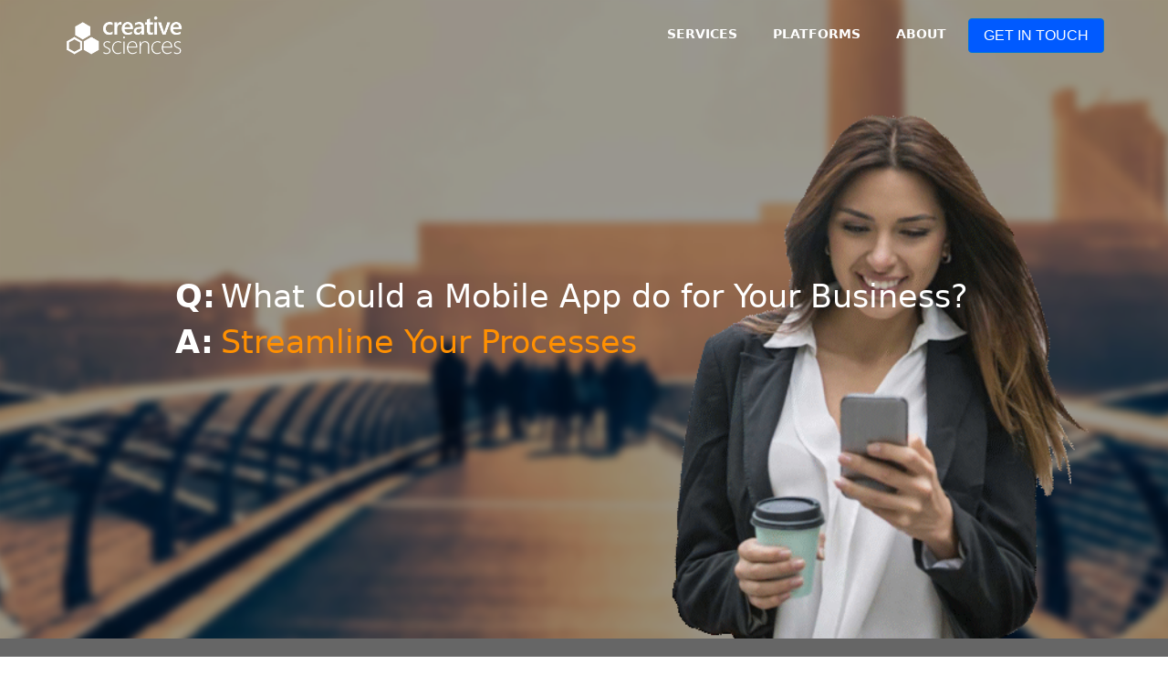

--- FILE ---
content_type: text/html
request_url: http://definitiveguides.com/
body_size: 5328
content:
<!DOCTYPE html>
<html lang="en">
	<!-- Creative Sciences -->
	<head>
		<meta charset="utf-8" />
		<meta http-equiv="X-UA-Compatible" content="IE=edge,chrome=1" />
		<meta name="description" content="Creative Sciences: a full-service mobile development team based in London, serving Europe and beyond." />
		<meta name="keywords" content="mobile app development, app development custom app solutions, app development company, ios apps, android apps, iphone apps, ipad apps, tablet apps">
		<meta name="viewport" content="width=device-width, initial-scale=1, shrink-to-fit=no" />

		<title>Mobile Apps Built for Business</title>

		<link rel="icon" type="image/png" href="/images/favicon.png">
		<link href="https://creativesciences.co.uk/" rel="canonical">

		<link rel="stylesheet" type="text/css" href="https://fonts.googleapis.com/css?family=Open+Sans:400,800" />
		<link rel="stylesheet" type="text/css" href="https://fonts.googleapis.com/css?family=Open+Sans+Condensed:300" />
		<link rel="stylesheet" type="text/css" href="https://cdnjs.cloudflare.com/ajax/libs/font-awesome/4.7.0/css/font-awesome.min.css" />
		<link rel="stylesheet" type="text/css" href="https://cdnjs.cloudflare.com/ajax/libs/tether/1.4.0/css/tether.min.css" />
		<link rel="stylesheet" type="text/css" href="https://cdnjs.cloudflare.com/ajax/libs/twitter-bootstrap/4.0.0-alpha.6/css/bootstrap.min.css" />
		<link rel="stylesheet" type="text/css" href="/css/site.css" />
	</head>
	<body>
		<div class="container-fluid">
			<nav class="navbar fixed-top">
				<div class="container">
					<div class="dropdown pull-right">
						<button id="menu-button" type="button" class="btn btn-primary dropdown-toggle" data-toggle="dropdown" aria-haspopup="true" aria-expanded="false"><i class="fa fa-lg fa-bars"></i></button>
						<div class="dropdown-menu dropdown-menu-right">
							<a id="services-menu-option" class="dropdown-item" href="#">Services</a>
							<a id="platforms-menu-option" class="dropdown-item" href="#">Platforms</a>
<!--
							<a id="portfolio-menu-option" class="dropdown-item" href="#">Portfolio</a>
							<a id="testimonials-menu-option" class="dropdown-item" href="#">Testimonials</a>
-->
							<a id="about-menu-option" class="dropdown-item" href="#">About</a>
							<a id="contact-menu-option" class="dropdown-item" href="#">Get in Touch</a>
						</div>
					</div>
					<button id="contact-button-nav" type="button" class="btn btn-primary pull-right">Get in Touch</button>
					<a id="about-link" href="#" class="nav-link pull-right">About</a>
<!--
					<a id="testimonials-link" href="#" class="nav-link pull-right">Testimonials</a>
					<a id="portfolio-link" href="#" class="nav-link pull-right">Portfolio</a>
-->
					<a id="platforms-link" href="#" class="nav-link pull-right">Platforms</a>
					<a id="services-link" href="#" class="nav-link pull-right">Services</a>
					<a id="home-link" href="#" class="pull-left"><div class="logo"></div></a>
				</div>
			</nav>
			
			<div id="home-section" class="hero">
				<div class="hero-background">
					<div class="hero-background-image"></div>
				</div>

				<img class="hero-subject" src="/images/hero-subject.png" />
				
				<div class="hero-overlay">
					<div class="question">
						<div class="prefix pull-left">Q:</div>
						<p>What Could a Mobile App do for Your Business?</p>
					</div>
					<div class="answer">
						<div class="prefix pull-left">A:</div>
						<div class="roller">
							<p>&nbsp;</p>
							<p>Streamline Your Processes</p>
							<p>Enhance Customer Satisfaction</p>
							<p>Boost Staff Motivation</p>
							<p>Promote Your Offers</p>
							<p>Stimulate Customer Engagement</p>
							<p>Magnify Your Credibility</p>
							<p>Reduce Operating Costs</p>
							<p>Generate New Leads</p>
							<p>Keep Your Clients Punctual</p>
							<p>Open a New Sales Channel</p>
							<p>Guide &amp; Educate Your Staff</p>
							<p>Keep Your Customers Informed</p>
							<p>Eliminate Marketing Friction</p>
							<p>Protect Your Reputation</p>
							<p>Improve Service Levels</p>
							<p>Raise Your Brand Visibility</p>
							<p>Optimize Customer Retention</p>
							<p>Increase Worker Productivity</p>
							<p>Reassure Your Stakeholders</p>
							<p>Create Competitive Advantage</p>
							<p>Let's Explore the Possibilities Together <button id="contact-button-hero-wide" type="button" class="btn btn-primary">Get in Touch</button></p>
						</div>
					</div>
					<div class="cta">
						<button id="contact-button-hero-narrow" type="button" class="btn btn-primary">Get in Touch</button>
					</div>
				</div>
			</div>

			<div id="elevator-section" class="elevator">
				<div class="container">
					<p>We work with businesses across Europe, helping them to adopt mobile technology to improve their productivity and streamline their operations.</p>
				</div>
			</div>
			
			<div id="intro-section" class="section-odd">
				<div class="container">
					<h1 class="section-heading">Mobile Apps, Built for Business</h1>
					<div class="row">
						<div class="col-12 col-md-6 align-self-center heading-panel">
							<p>Creating a successful mobile app is challenging. It requires much more than just getting the technology right (although that's important too).</p>
							<p>At Creative Sciences, we believe that the best apps start with a deep and insightful conversation about the client's business goals. Only once we fully understand what you want to achieve for your company can we set about designing and building an app that will deliver on those expectations.</p>
							<p>Our developers are business people too, which means that every design decision we take is shaped by how it will affect, not just your app, but your entire business.</p>
						</div>
						<div class="col-12 col-md-6">
							<img src="/images/multi-device-demo.png" class="img-fluid" />
						</div>
					</div>
				</div>
			</div>
			
			<div id="services-section" class="section-even">
				<div class="container">
					<h2 class="section-heading">Full-Service Mobile Consulting &amp; Development</h2>
					<div class="row">
						<div class="col-md-4 service">
							<div class="icon-heading">
								<i class="fa fa-4x fa-compass"></i>
								<h3>Mobile Strategy</h3>
							</div>
							<p>Every successful mobile venture starts with a clear set of goals and a sound understanding of the steps needed to achieve them.</p>
							<p>Working hand-in-hand with your own team, we'll help you to pin down the priorities that are key to your project and then create a robust and realistic plan to accomplish them.</p>
						</div>
						<div class="col-md-4 service">
							<div class="icon-heading">
								<i class="fa fa-4x fa-search"></i>
								<h3>Discovery</h3>
							</div>
							<p>For many clients, discovery is the bridge between a solid strategy and a successful outcome.</p>
							<p>Even before you commit to the development phase, a discovery project will give you early-stage design mocks that you can test on your users, offering the reassurance that you're building an app that delivers exactly what your business needs.</p>
						</div>
						<div class="col-md-4 service">
							<div class="icon-heading">
								<i class="fa fa-4x fa-puzzle-piece"></i>
								<h3>App Design &amp; Build</h3>
							</div>
							<p>So, you've made the decision to go ahead with a mobile project that could add a new and exciting dimension to your business.</p>
							<p>Now's the time to bring on board a creative team with the vision, experience and skills to get the job done.</p>
						</div>
						<div class="col-md-4 service">
							<div class="icon-heading">
								<i class="fa fa-4x fa-users"></i>
								<h3>Team Orientation</h3>
							</div>
							<p>Perhaps you already have an  inhouse web or desktop development team that you wish to redeploy on your mobile project?</p>
							<p>We'll create a tailored "kick start" programme that builds on their existing skills, to get them mobile ready as quickly as possible.</p>
							<p>And, once your project is underway, we'll be on-hand to mentor them as they expand their new-found talents.</p>
						</div>
						<div class="col-md-4 service">
							<div class="icon-heading">
								<i class="fa fa-4x fa-balance-scale"></i>
								<h3>Code Review</h3>
							</div>
							<p>If your mobile project is already in progress, why not get us to audit your codebase before you hand over the next payment?</p>
							<p>Leveraging our battle-tested and highly objective quality review procedure, we'll provide the reassureance that your app is built on solid foundations (or alert you to any shortcomings that your developer needs to address).</p>
						</div>
						<div class="col-md-4 service">
							<div class="icon-heading">
								<i class="fa fa-4x fa-life-ring"></i>
								<h3>Project Rescue</h3>
							</div>
							<p>Do you have that uneasy feeling that your mobile development project is going off the rails?</p>
							<p>There's no time to waste. Get things back on track by calling on a team with the experience to quickly identify the issues and the expertise to effectively remedy them.</p>
						</div>
					</div>
				</div>
			</div>

			<div id="platforms-section" class="section-odd">
				<div class="container">
					<h2 class="section-heading">Cost-Effective Cross-Platform Solutions</h2>
					<div class="row">
						<div class="col-12 col-lg-5 align-self-center side-panel">
							<h3>Build Once</h3>
							<h3>Deploy Almost Anywhere</h3>
							<p>A well-designed cross-platform mobile app can achieve upwards of 80% shared code, while targeting every major OS platform and potentially running on thousands of different device types and form factors.</p>
						</div>
						<div class="col-12 col-lg-7">
							<div class="row">
								<div class="col-6 col-sm-3 platform">
									<img src="/images/apple-400-gray.png" class="img-fluid" />
									<div class="caption">iOS</div>
								</div>
								<div class="col-6 col-sm-3 platform">
									<img src="/images/android-400-green.png" class="img-fluid" />
									<div class="caption">Android</div>
								</div>
								<div class="col-6 col-sm-3 platform">
									<img src="/images/windows-400-blue.png" class="img-fluid" />
									<div class="caption">Windows</div>
								</div>
								<div class="col-6 col-sm-3 platform">
									<img src="/images/command-400-purple.png" class="img-fluid" />
									<div class="caption">macOS</div>
								</div>
							</div>
							<div class="row">
								<div class="col-4 col-sm-2 device">
									<img src="/images/phone.png" class="img-fluid" />
									<div class="caption">Phone</div>
								</div>
								<div class="col-4 col-sm-2 device">
									<img src="/images/tablet.png" class="img-fluid" />
									<div class="caption">Tablet</div>
								</div>
								<div class="col-4 col-sm-2 device">
									<img src="/images/desktop.png" class="img-fluid" />
									<div class="caption">Desktop</div>
								</div>
								<div class="col-4 col-sm-2 device">
									<img src="/images/watch.png" class="img-fluid" />
									<div class="caption">Wearables</div>
								</div>
								<div class="col-4 col-sm-2 device">
									<img src="/images/tv.png" class="img-fluid" />
									<div class="caption">Home Tech</div>
								</div>
								<div class="col-4 col-sm-2 device">
									<img src="/images/barcode-scanner.png" class="img-fluid" />
									<div class="caption">Rugged Devices</div>
								</div>
							</div>
						</div>
					</div>
				</div>
			</div>

			<div id="platforms-section" class="section-even">
				<div class="container">
					<h2 class="section-heading">Authorized by Xamarin</h2>
					<div class="row">
						<div class="col-12 col-lg-5 align-self-center side-panel">
							<p><img class="xamarin-badge" src="/images/xamarin-authorized-partner.png" /></p>
						</div>
						<div class="col-12 col-lg-7 align-self-center side-panel">
							<p>Xamarin has set the standard for enterprise mobile development, delivering 100% native apps that reach all major mobile and desktop platforms from a single codebase.</p>
							<p>Creative Sciences is a Xamarin Authorized Consulting Partner, with developers trained and accredited by Xamarin. Simply put, we’ll bring you the expertise to get the best out of the world's best mobile development platform.</p>
						</div>
					</div>
				</div>
			</div>
			
<!--			
			<div id="portfolio-section" class="section-odd">
				<div class="container">
					<h2 class="section-heading">Portfolio</h2>
					<div class="row">
						<div class="col">
							<p></p>
						</div>
					</div>
				</div>
			</div>

			<div id="testimonials-section" class="section-even">
				<div class="container">
					<h2 class="section-heading">Testimonials</h2>
					<div class="row">
						<div class="col">
							<p></p>
						</div>
					</div>
				</div>
			</div>
-->

			<div id="about-section" class="section-odd">
				<div class="container">
					<h2 class="section-heading">Why Choose Creative Sciences?</h2>
					<div class="row">
						<div class="col-md-4 advantage">
							<div class="icon-block">
								<div class="left">
									<i class="fa fa-3x fa-search"></i>
								</div>
								<div class="right">
									<p>We're not just app builders. We make it our business to understand yours.</p>
								</div>
							</div>
						</div>
						<div class="col-md-4 advantage">
							<div class="icon-block">
								<div class="left">
									<i class="fa fa-3x fa-graduation-cap"></i>
								</div>
								<div class="right">
									<p>We only hire experienced consultants and accredited developers.</p>
								</div>
							</div>
						</div>
						<div class="col-md-4 advantage">
							<div class="icon-block">
								<div class="left">
									<i class="fa fa-3x fa-mobile"></i>
								</div>
								<div class="right">
									<p>Our focus is 100% on mobile projects.</p>
								</div>
							</div>
						</div>
						<div class="col-md-4 advantage">
							<div class="icon-block">
								<div class="left">
									<i class="fa fa-3x fa-list"></i>
								</div>
								<div class="right">
									<p>We offer a full suite of services: consulting, design, development & support.</p>
								</div>
							</div>
						</div>
						<div class="col-md-4 advantage">
							<div class="icon-block">
								<div class="left">
									<i class="fa fa-3x fa-lock"></i>
								</div>
								<div class="right">
									<p>Our iron-clad NDA means that every aspect of your work remains confidential.</p>
								</div>
							</div>
						</div>
						<div class="col-md-4 advantage">
							<div class="icon-block">
								<div class="left">
									<i class="fa fa-3x fa-globe"></i>
								</div>
								<div class="right">
									<p>We're based in London, but we serve clients across Europe and beyond.</p>
								</div>
							</div>
						</div>
						<div class="col-md-4 advantage">
							<div class="icon-block">
								<div class="left">
									<i class="fa fa-3x fa-check-square"></i>
								</div>
								<div class="right">
									<p>We're obsessive about detail and relentlessly committed to coding standards and industry best practice.</p>
								</div>
							</div>
						</div>
						<div class="col-md-4 advantage">
							<div class="icon-block">
								<div class="left">
									<i class="fa fa-3x fa-dollar"></i>
								</div>
								<div class="right">
									<p>We offer a choice of 3 innovative pricing models, to give you the perfect balance of cost and risk.</p>
								</div>
							</div>
						</div>
						<div class="col-md-4 advantage">
							<div class="icon-block">
								<div class="left">
									<i class="fa fa-3x fa-handshake-o"></i>
								</div>
								<div class="right">
									<p>We occasionally do pro-bono work to support good causes.</p>
								</div>
							</div>
						</div>
<!--
						<div class="col-md-4 advantage">
							<div class="icon-block">
								<i class="fa fa-3x fa-table"></i>
								<p>We're a Xamarin approved consulting partner and specialists in cross-platform app projects.</p>
							</div>
						</div>
-->
					</div>
				</div>
			</div>

			<div id="contact-section" class="section-even">
				<div class="container">
					<h2 class="section-heading">Get in Touch</h2>
					<div class="row">
						<div class="col-12 col-md-6 align-self-center side-panel">
							<h3>Ready to get started?</h3>
							<p>So are we! Reach out and let's get the ball rolling.</p>
						</div>
						<div class="col-12 col-md-6">
							<div class="icon-block contact">
								<div class="left">
									<i class="fa fa-3x fa-envelope"></i>
								</div>
								<div class="right">
									<p><a href="/cdn-cgi/l/email-protection#5d35383131321d3e2f383c29342b382e3e3438333e382e733e32732836622e283f37383e29600a383f2e3429387d2b342e3429322f7d38332c28342f24"><span class="__cf_email__" data-cfemail="bdd5d8d1d1d2fddecfd8dcc9d4cbd8ceded4d8d3ded8ce93ded293c8d6">[email&#160;protected]</span></a></p>
								</div>
							</div>
							<div class="icon-block contact">
								<div class="left">
									<i class="fa fa-3x fa-phone"></i>
								</div>
								<div class="right">
									<p>+44 (0) 203 286 9330</p>
								</div>
							</div>
						</div>
					</div>
				</div>
			</div>
		</div>		
		
		<script data-cfasync="false" src="/cdn-cgi/scripts/5c5dd728/cloudflare-static/email-decode.min.js"></script><script src="https://code.jquery.com/jquery-3.2.1.min.js" integrity="sha384-xBuQ/xzmlsLoJpyjoggmTEz8OWUFM0/RC5BsqQBDX2v5cMvDHcMakNTNrHIW2I5f" crossorigin="anonymous"></script>
		<script>(window.jQuery) || document.write('<script src="/js/jquery-3.2.1.min.js"><\/script>');</script>

		<script type="text/javascript" src="https://cdnjs.cloudflare.com/ajax/libs/tether/1.4.0/js/tether.min.js" integrity="sha384-DztdAPBWPRXSA/3eYEEUWrWCy7G5KFbe8fFjk5JAIxUYHKkDx6Qin1DkWx51bBrb" crossorigin="anonymous"></script>
		<script>(window.Tether) || document.write('<script src="/js/tether.1.3.3.min.js"><\/script>');</script>
		
		<script type="text/javascript" src="https://maxcdn.bootstrapcdn.com/bootstrap/4.0.0-alpha.6/js/bootstrap.min.js" integrity="sha384-vBWWzlZJ8ea9aCX4pEW3rVHjgjt7zpkNpZk+02D9phzyeVkE+jo0ieGizqPLForn" crossorigin="anonymous"></script>
		<script>(typeof($.fn.popover) != 'undefined') || document.write('<script src="/js/bootstrap-4.0.0-alpha.6.min.js"><\/script>');</script>

		<script type="text/javascript">
			(function(i,s,o,g,r,a,m){i['GoogleAnalyticsObject']=r;i[r]=i[r]||function(){
				(i[r].q=i[r].q||[]).push(arguments)},i[r].l=1*new Date();a=s.createElement(o),
				m=s.getElementsByTagName(o)[0];a.async=1;a.src=g;m.parentNode.insertBefore(a,m)
			})(window,document,'script','https://www.google-analytics.com/analytics.js','ga');

			ga('create', 'UA-21117299-5', 'auto');
			ga('send', 'pageview');
		</script>
		
		<script type="text/javascript" src="/js/site.js">
		</script>
	</body>
</html>

--- FILE ---
content_type: text/css
request_url: http://definitiveguides.com/css/site.css
body_size: 1798
content:
/* Creative Sciences */

/* COLOUR SCHEME
Accent: 	#005aff
Complement:	#ff9001
*/

/* Common styling for all media sizes */
html, body {
	padding: 0;
}

h3 {
	font-size: 1.5rem;
}

.container-fluid {
	padding: 0;
}

.btn {
	text-transform: uppercase;
}

.btn-primary {
	background-color: #005aff;
}

.navbar {
	padding: 20px;
	transition: all 0.4s ease;
}

.navbar.scrolled {
	padding: 10px;
	background-color: white;
	box-shadow: 0 4px 3px -4px gray;
	transition: all 0.4s ease;
}

.navbar .nav-link {
	margin-right: 10px;
	color: white;
	text-transform: uppercase;
	font-size: 90%;
	font-weight: bold;
	display: none; /* Visible XL upwards */
	transition: all 0.4s ease;
}

.navbar.scrolled .nav-link {
	color: #005aff;
	transition: all 0.4s ease;
}

.navbar .nav-link:hover {
	text-decoration: underline;
}

.navbar .dropdown-toggle::after {
	display:none
}

.navbar .dropdown-menu {
	margin-top: 20px;
	padding: 0;
}

.navbar .dropdown-item {
	color: white;
	background-color: #005aff;
	height: 50px;
	line-height: 45px;
	border-bottom: 2px solid white;
}

.navbar .dropdown-item:last-of-type {
	border-bottom: none;
}

.navbar .logo {
	width: 132px;
	height: 45px;
	margin-top: -5px;
	background-image: url(/images/logo-white.png);
	background-size: cover;
	background-repeat: no-repeat;
	transition: all 0.4s ease;
}

.navbar.scrolled .logo {
	width: 103px;
	height: 35px;
	margin-top: -2px;
	background-image: url(/images/logo-accent-black.png);
	transition: all 0.4s ease;
}

.navbar .dropdown {
	margin-left: 30px;
}

.hero {
	position: relative;
	width: 100%;
	height: 700px;
}

.hero .hero-background {
	position: absolute;
	width: 100%;
	height: 100%;
	overflow: hidden;
}

.hero .hero-background-image {
	position: absolute;
	top: -10px;
	left: -10px;
	bottom: -10px;
	right: -10px;
	background-image:url(/images/hero-background.jpg);
	background-size: cover;
	background-position: 50% 50%;
	background-repeat: no-repeat;
	filter: blur(5px) brightness(60%);
	-webkit-filter: blur(5px) brightness(60%);

	-moz-filter: blur(3px);
	-o-filter: blur(3px);
	-ms-filter: blur(3px);
}

.hero .hero-subject {
	position: absolute;
	height: 85%;
	bottom: 0;
}

.hero .hero-overlay {
	position: absolute;
}

.hero .hero-overlay .question,
.hero .hero-overlay .answer {
	overflow: hidden;
}

.hero .hero-overlay .question p {
	color: white;
	margin: 0;
}

.hero .hero-overlay .answer p {
	color: #ff9001;
	margin: 0;
}

.hero .hero-overlay .prefix {
	width: 50px;
	color: white;
	font-weight: bold;
}

.elevator {
	color: white;
	background-color: #666666;
}

.section-odd,
.section-even {
	padding: 50px 0;
}

.section-odd {
	background-color: #ffffff;
}

.section-even {
	background-color: #eeeeee;
}

.section-heading {
	font-size: 2rem;
	text-align: center;
	margin-bottom: 30px;
}

.heading-panel h2 {
	text-align: center;
}

.side-panel {
	padding: 20px;
	text-align: center;
}

.side-panel p {
	margin-top: 20px;
}

.icon-heading {
	min-height: 60px;
	margin-bottom: 30px;
	clear: both;
}

.icon-heading .fa {
	float: left;
	margin-right: 20px;
	color: #005aff;
}

.icon-heading h3 {
	text-align: left;
	line-height: 30px;
}

.icon-block {
	display: -webkit-box;
	display: -moz-box;
	display: -ms-flexbox;
	display: -webkit-flex;
	display: flex;
	flex-direction: row;
	flex-wrap: nowrap;
	align-items: start;
}

.icon-block  .left {
	flex-grow: 0;
	flex-shrink: 0;
	flex-basis: 80px;
	text-align: center;
	color: #005aff;
}

.icon-block  .right {
	padding: 0 10px;
}

.icon-block.contact {
	line-height: 50px;
}

.platform {
	padding: 20px 40px;
	text-align: center;
}

.device {
	margin-top: 20px;
	padding: 20px;
	text-align: center;
}

.platform .caption {
	margin-top: 20px;
	font-variant: small-caps; 
}

.device .caption {
	margin-top: 20px;
	font-variant: small-caps; 
}

.xamarin-badge {
	width: 100%;
	max-width: 300px;
	text-align: center;
}

.service {
	margin: 20px 0;
}

.advantage {
	margin: 10px 0;
}

#contact-button-hero-narrow,
#contact-button-hero-wide {
	visibility: hidden;
}

#empty-section {
	/* This is temporary. Replace the empty section with a page footer bar */
	height: 1000px;
}

/* Extra small device width (portrait phone) */
@media screen and (min-width: 0) {
	.container {
		width: 100%;
	}

	.hero .hero-subject {
		right: -15%;
	}

	.hero .hero-overlay {
		left: 5%;
		width: 90%;
		font-size: 16pt;
	}

	.hero .hero-overlay .prefix {
		display: none;
	}

	.hero .hero-overlay .question,
	.hero .hero-overlay .answer,
	.hero .hero-overlay .question p,
	.hero .hero-overlay .answer p {
		height: 70px;
		line-height: 35px;
		font-weight: bold;
	}

	.elevator {
		padding: 40px 20px;
		font-size: 18pt;
	}
	
	#contact-button-nav {
		display: none;
	}
	
	#contact-button-hero-narrow {
		display: inline;
		margin-top: 10px;
	}

	#contact-button-hero-wide {
		display: none;
	}
}

/* Small device width (landscape phone or portrait phablet) */
@media screen and (min-width: 576px) {
	.container {
		width: 100%;
	}

	.hero .hero-subject {
		right: 0;
	}

	.hero .hero-overlay {
		font-size: 20pt;
	}

	.hero .hero-overlay .prefix {
		display: block;
		height: 70px;
		line-height: 35px;
	}

	.hero .hero-overlay .question,
	.hero .hero-overlay .answer,
	.hero .hero-overlay .question p,
	.hero .hero-overlay .answer p {
		font-weight: normal;
	}
	
	.hero-overlay .cta {
		padding-left: 50px;
	}

	.elevator {
		font-size: 18pt;
	}
	
	#contact-button-nav {
		display: inline;
	}
}

/* Medium device width (landscape phablet or portrait tablet) */
@media screen and (min-width: 768px) {
	.hero .hero-subject {
		right: 5%;
	}

	.hero .hero-overlay {
		font-size: 22pt;
	}

	.hero .hero-overlay .prefix,
	.hero .hero-overlay .question,
	.hero .hero-overlay .answer,
	.hero .hero-overlay .question p,
	.hero .hero-overlay .answer p {
		height: 50px;
		line-height: 50px;
	}

	.elevator {
		padding: 80px 40px;
		font-size: 20pt;
	}
	
	#contact-button-hero-narrow {
		display: none;
	}

	#contact-button-hero-wide {
		display: inline;
		margin-left: 30px;
	}
}

/* Large device width (landscape tablet, notebook or small desktop) */
@media screen and (min-width: 992px) {
	.hero .hero-overlay {
		font-size: 24pt;
	}

	.elevator {
		font-size: 22pt;
	}
}

/* Extra large device width (large desktop) */
@media screen and (min-width: 1200px) {
	.container {
		width: 1170px;
	}

	#menu-button {
		display: none;
	}
	
	.hero .hero-overlay {
		left: 15%;
		width: 70%;
		font-size: 26pt;
	}

	.elevator {
		font-size: 24pt;
	}
	
	.navbar .nav-link {
		display: inline;
	}
}

/* Extra small device height (landscape phone) */
@media screen and (min-height: 0) {
	.hero .hero-overlay {
		top: 100px;
		bottom: auto;
	}
}

/* Extra small device height (portrait phone, landscape phablet) */
@media screen and (min-height: 576px) {
	.hero .hero-overlay {
		top: 300px;
		bottom: auto;
	}
}

/* Other device heights */
@media screen and (min-height: 768px) {
	.hero .hero-overlay {
		top: auto;
		bottom: 160px;
	}
}


--- FILE ---
content_type: text/plain
request_url: https://www.google-analytics.com/j/collect?v=1&_v=j102&a=60262939&t=pageview&_s=1&dl=http%3A%2F%2Fdefinitiveguides.com%2F&ul=en-us%40posix&dt=Mobile%20Apps%20Built%20for%20Business&sr=1280x720&vp=1280x720&_u=IEBAAEABAAAAACAAI~&jid=427810592&gjid=568034166&cid=319560927.1769695738&tid=UA-21117299-5&_gid=487394052.1769695738&_r=1&_slc=1&z=1124729917
body_size: -452
content:
2,cG-5VT4ZNSP46

--- FILE ---
content_type: application/javascript
request_url: http://definitiveguides.com/js/site.js
body_size: 778
content:
var scrollBarWidth = 17;

function scrollIntoView(e, id) {
	e.preventDefault();

	var element = $(id);
	var offset = element.offset().top - 80;
	var target = (navigator.userAgent.toLowerCase().indexOf('firefox') > -1) ? "html" : "html, body";
	
	$(target).animate({
		scrollTop: offset,
		scrollLeft: 0
	}, 500);
}

$(window).scroll(function() {
	if ($(document).scrollTop() > 50) {
		$('.fixed-top').addClass('scrolled');
	} else {
		$('.fixed-top').removeClass('scrolled');
	}
});

$(function() {
	$(".dropdown-toggle").dropdown();

	$("#home-link").click(function(e) { scrollIntoView(e, "#home-section"); return false; });
	$("#services-link").click(function(e) { scrollIntoView(e, "#services-section"); return false; });
	$("#platforms-link").click(function(e) { scrollIntoView(e, "#platforms-section"); return false; });
//				$("#portfolio-link").click(function(e) { scrollIntoView(e, "#portfolio-section"); return false; });
//				$("#testimonials-link").click(function(e) { scrollIntoView(e, "#testimonials-section"); return false; });
	$("#about-link").click(function(e) { scrollIntoView(e, "#about-section"); return false; });
	$("#contact-button-nav").click(function(e) { scrollIntoView(e, "#contact-section"); return false; });

	$("#services-menu-option").click(function(e) { scrollIntoView(e, "#services-section"); return true; });
	$("#platforms-menu-option").click(function(e) { scrollIntoView(e, "#platforms-section"); return true; });
//				$("#portfolio-menu-option").click(function(e) { scrollIntoView(e, "#portfolio-section"); return true; });
//				$("#testimonials-menu-option").click(function(e) { scrollIntoView(e, "#testimonials-section"); return true; });
	$("#about-menu-option").click(function(e) { scrollIntoView(e, "#about-section"); return true; });
	$("#contact-menu-option").click(function(e) { scrollIntoView(e, "#contact-section"); return true; });

	$("#contact-button-hero-wide").click(function(e) { scrollIntoView(e, "#contact-section"); return false; });
	$("#contact-button-hero-narrow").click(function(e) { scrollIntoView(e, "#contact-section"); return false; });

	var roller = $(".hero .hero-overlay .answer .roller");
	var answers = $(".hero .hero-overlay .answer .roller p");
	var answerHeight = $(window).width() < 768 - scrollBarWidth ? 70 : 50;

	answers.each(function(index) {
		setTimeout(function() {
			roller.animate({ "margin-top": (0 - (index * answerHeight)) + "px"}, 1200);
		}, 1500 * index);
	});
	
	setTimeout(function() {
		$("#contact-button-hero-narrow").css("visibility", "visible");
		$("#contact-button-hero-wide").css("visibility", "visible");
	}, (1500 * answers.length) + 500);
});
